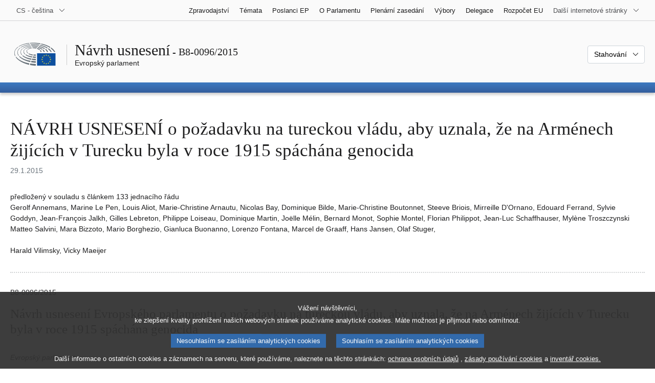

--- FILE ---
content_type: text/html; charset=UTF-8
request_url: https://www.europarl.europa.eu/doceo/document/B-8-2015-0096_CS.html
body_size: 1864
content:
<!DOCTYPE html>
<html lang="en">
<head>
    <meta charset="utf-8">
    <meta name="viewport" content="width=device-width, initial-scale=1">
    <title></title>
    <style>
        body {
            font-family: "Arial";
        }
    </style>
    <script type="text/javascript">
    window.awsWafCookieDomainList = [];
    window.gokuProps = {
"key":"AQIDAHjcYu/GjX+QlghicBgQ/7bFaQZ+m5FKCMDnO+vTbNg96AHf0QDR8N4FZ0BkUn8kcucXAAAAfjB8BgkqhkiG9w0BBwagbzBtAgEAMGgGCSqGSIb3DQEHATAeBglghkgBZQMEAS4wEQQMuq52ahLIzXS391ltAgEQgDujRkBXrrIUjgs1lAsFcu/9kgpI/IuavohSG7yE1BYsDzpFl4iqc4edkSwfTozI/iGO7lnWq3QC9N4X1w==",
          "iv":"D549BwHaiwAAAZ79",
          "context":"59cyPhyI1g81+SSEVTEggZt0vjE/CQdwPzkVqTrtT+O259LKY+Pc1yiGhYZm9zqFAj8yyAZuZ3wZ4IS11kMIhpmxHM1pDXf8OVs/A3u3M9fzxHqoHvZYfD4a2pu8HR+SJO07NQ8JZB/WKsxdgf/xPTyXBcyBjz3kpuMaNsM05WrFrlFTetfW+2wuLXXPqTkmfOGSGqHSxDYKJUnHqjtxp04YXJ4ALSjBF3+gVmrWvSntTe8Ry9FoNz5rE1+XQ5Zsa/F1XTCchWKNqmlonho7fKrsthARozfb5oB10ARsHjVzk2caqyogi+ORSUeLr4owaZzO3JTHUehJYL86N5ipowDqccF5ZNgceCoorNoMm0iolQEjXpJqn1wiPHkOcRl1/IJR93rQyrFG6Ejoiq2z0d0h"
};
    </script>
    <script src="https://e3c1b12827d4.5ce583ec.us-east-2.token.awswaf.com/e3c1b12827d4/d7f65e927fcd/f9998b2f6105/challenge.js"></script>
</head>
<body>
    <div id="challenge-container"></div>
    <script type="text/javascript">
        AwsWafIntegration.saveReferrer();
        AwsWafIntegration.checkForceRefresh().then((forceRefresh) => {
            if (forceRefresh) {
                AwsWafIntegration.forceRefreshToken().then(() => {
                    window.location.reload(true);
                });
            } else {
                AwsWafIntegration.getToken().then(() => {
                    window.location.reload(true);
                });
            }
        });
    </script>
    <noscript>
        <h1>JavaScript is disabled</h1>
        In order to continue, we need to verify that you're not a robot.
        This requires JavaScript. Enable JavaScript and then reload the page.
    </noscript>
</body>
</html>

--- FILE ---
content_type: text/html;charset=UTF-8
request_url: https://www.europarl.europa.eu/doceo/document/B-8-2015-0096_CS.html
body_size: 5188
content:
<!doctype html>
<html xmlns="http://www.w3.org/1999/xhtml" lang="cs"><head><meta http-equiv="Content-Type" content="text/html; charset=UTF-8" /><meta name="title" content="NÁVRH USNESENÍ o požadavku na tureckou vládu, aby uznala, že na Arménech žijících v Turecku byla v roce 1915 spáchána genocida | B8-0096/2015 | Evropský parlament" /><meta http-equiv="Content-Language" content="cs" /><meta name="language" content="cs" /><meta name="robots" content="index, follow, noodp, noydir, notranslate" /><meta name="copyright" content="© Evropská unie, 2015 – Zdroj: Evropský parlament" /><meta name="available" content="02-02-2015" /><meta property="og:title" content="NÁVRH USNESENÍ o požadavku na tureckou vládu, aby uznala, že na Arménech žijících v Turecku byla v roce 1915 spáchána genocida | B8-0096/2015 | Evropský parlament" /><meta property="og:image" content="https://www.europarl.europa.eu/website/common/img/icon/sharelogo_facebook.jpg" /><meta name="viewport" content="width=device-width, initial-scale=1, shrink-to-fit=no" /><meta name="description" content="NÁVRH USNESENÍ předložený v souladu s článkem 133 jednacího řádu o požadavku na tureckou vládu, aby uznala, že na Arménech žijících v Turecku byla v roce 1915 spáchána genocida Gerolf Annemans, Marine Le Pen, Louis Aliot, Marie-Christine Arnautu, Nicolas Bay, Dominique Bilde, Marie-Christine Boutonnet, Steeve Briois, Mirreille D'Ornano, Edouard Ferrand, Sylvie Goddyn, Jean-François Jalkh, Gilles Lebreton, Philippe Loiseau, Dominique Martin, Joëlle Mélin, Bernard Monot, Sophie Montel, Florian Philippot, Jean-Luc Schaffhauser, Mylène Troszczynski Matteo Salvini, Mara Bizzoto, Mario Borghezio, Gianluca Buonanno, Lorenzo Fontana, Marcel de Graaff, Hans Jansen, Olaf Stuger, Harald Vilimsky, Vicky Maeijer" /><meta name="author" content="Sylvie GODDYN, Mario BORGHEZIO, Marine LE PEN, Matteo SALVINI, Louis ALIOT, Lorenzo FONTANA, Mara BIZZOTTO, Florian PHILIPPOT, Gilles LEBRETON, Marie-Christine ARNAUTU, Mireille D'ORNANO, Dominique MARTIN, Marie-Christine BOUTONNET, Jean-Luc SCHAFFHAUSER, Steeve BRIOIS, Mylène TROSZCZYNSKI, Nicolas BAY, Bernard MONOT, Joëlle MÉLIN, Edouard FERRAND, Sophie MONTEL, Jean-François JALKH, Dominique BILDE, Gianluca BUONANNO, Gerolf ANNEMANS, Harald VILIMSKY, Barbara KAPPEL, Marcel de GRAAFF, Olaf STUGER, Hans JANSEN, Philippe LOISEAU" /><link rel="canonical" href="https://www.europarl.europa.eu/doceo/document/B-8-2015-0096_CS.html" /><link rel="icon" href="/commonFrontResources/evostrap/7.0.0/lib/dist/assets/img/favicon.ico" /><title>NÁVRH USNESENÍ o požadavku na tureckou vládu, aby uznala, že na Arménech žijících v Turecku byla v roce 1915 spáchána genocida | B8-0096/2015 | Evropský parlament</title><link href="/commonFrontResources/evostrap/7.0.0/lib/dist/css/evostrap.css" rel="stylesheet" /><link href="/commonFrontResources/evostrap-doceo/2.0.0/dist/css/doceo.css" rel="stylesheet" /><!--ATI analytics script--><script type="text/javascript" data-tracker-name="ATInternet" defer data-value="/website/webanalytics/ati-doceo.js" src="//www.europarl.europa.eu/website/privacy-policy/privacy-policy.js" ></script></head><body><header class="es_header"><nav class="es_wai-access" aria-label="Navigation accessible"><ul><li><a href="#website-body" class="es_smooth-scroll"><span class="btn btn-primary">Přístup k obsahu stránky (stiskněte Enter)</span></a></li><li><a href="#languageSelector" class="es_smooth-scroll"><span class="btn btn-primary">Přímý přístup k jazykovému menu (stiskněte Enter)</span></a></li></ul></nav><div class="es_header-top border-bottom mb-3 mb-xl-4 a-i"><div class="container-fluid"><div class="row no-gutters"><div class="col-auto"><div class="es_header-language-selector"><div class="es_dropdown"><button class="es_dropdown-btn" type="button" data-toggle="dropdown" id="languageSelector" aria-expanded="false" aria-controls="languageSelectorDropdownContent"><span class="es_dropdown-label">CS - čeština</span><span class="es_dropdown-icon"><svg aria-hidden="true" class="es_icon es_icon-arrow" data-show-expanded="false"><use href="#es_icon-arrow"></use></svg><svg aria-hidden="true" class="es_icon es_icon-arrow es_icon-flip-y text-primary" data-show-expanded="true"><use href="#es_icon-arrow"></use></svg></span></button><div class="dropdown-menu" id="languageSelectorDropdownContent"><div class="border border-light"><div><ul class="es_topbar-list list-unstyled">
            <li class="t-x-block"><a class="es_dropdown-item" href="/doceo/document/B-8-2015-0096_BG.html" lang="bg"><span class="t-item">BG - български</span></a></li>
            <li class="t-x-block"><a class="es_dropdown-item" href="/doceo/document/B-8-2015-0096_ES.html" lang="es"><span class="t-item">ES - español</span></a></li>
            <li class="t-x-block" data-selected="true"><a class="es_dropdown-item" href="/doceo/document/B-8-2015-0096_CS.html" lang="cs"><span class="t-item">CS - čeština</span></a></li>
            <li class="t-x-block"><a class="es_dropdown-item" href="/doceo/document/B-8-2015-0096_DA.html" lang="da"><span class="t-item">DA - dansk</span></a></li>
            <li class="t-x-block"><a class="es_dropdown-item" href="/doceo/document/B-8-2015-0096_DE.html" lang="de"><span class="t-item">DE - Deutsch</span></a></li>
            <li class="t-x-block"><a class="es_dropdown-item" href="/doceo/document/B-8-2015-0096_ET.html" lang="et"><span class="t-item">ET - eesti keel</span></a></li>
            <li class="t-x-block"><a class="es_dropdown-item" href="/doceo/document/B-8-2015-0096_EL.html" lang="el"><span class="t-item">EL - ελληνικά</span></a></li>
            <li class="t-x-block"><a class="es_dropdown-item" href="/doceo/document/B-8-2015-0096_EN.html" lang="en"><span class="t-item">EN - English</span></a></li>
            <li class="t-x-block"><a class="es_dropdown-item" href="/doceo/document/B-8-2015-0096_FR.html" lang="fr"><span class="t-item">FR - français</span></a></li>
            <li aria-hidden="true"><span class="text-muted">GA - Gaeilge</span></li>
            <li class="t-x-block"><a class="es_dropdown-item" href="/doceo/document/B-8-2015-0096_HR.html" lang="hr"><span class="t-item">HR - hrvatski</span></a></li>
            <li class="t-x-block"><a class="es_dropdown-item" href="/doceo/document/B-8-2015-0096_IT.html" lang="it"><span class="t-item">IT - italiano</span></a></li>
            <li class="t-x-block"><a class="es_dropdown-item" href="/doceo/document/B-8-2015-0096_LV.html" lang="lv"><span class="t-item">LV - latviešu valoda</span></a></li>
            <li class="t-x-block"><a class="es_dropdown-item" href="/doceo/document/B-8-2015-0096_LT.html" lang="lt"><span class="t-item">LT - lietuvių kalba</span></a></li>
            <li class="t-x-block"><a class="es_dropdown-item" href="/doceo/document/B-8-2015-0096_HU.html" lang="hu"><span class="t-item">HU - magyar</span></a></li>
            <li class="t-x-block"><a class="es_dropdown-item" href="/doceo/document/B-8-2015-0096_MT.html" lang="mt"><span class="t-item">MT - Malti</span></a></li>
            <li class="t-x-block"><a class="es_dropdown-item" href="/doceo/document/B-8-2015-0096_NL.html" lang="nl"><span class="t-item">NL - Nederlands</span></a></li>
            <li class="t-x-block"><a class="es_dropdown-item" href="/doceo/document/B-8-2015-0096_PL.html" lang="pl"><span class="t-item">PL - polski</span></a></li>
            <li class="t-x-block"><a class="es_dropdown-item" href="/doceo/document/B-8-2015-0096_PT.html" lang="pt"><span class="t-item">PT - português</span></a></li>
            <li class="t-x-block"><a class="es_dropdown-item" href="/doceo/document/B-8-2015-0096_RO.html" lang="ro"><span class="t-item">RO - română</span></a></li>
            <li class="t-x-block"><a class="es_dropdown-item" href="/doceo/document/B-8-2015-0096_SK.html" lang="sk"><span class="t-item">SK - slovenčina</span></a></li>
            <li class="t-x-block"><a class="es_dropdown-item" href="/doceo/document/B-8-2015-0096_SL.html" lang="sl"><span class="t-item">SL - slovenščina</span></a></li>
            <li class="t-x-block"><a class="es_dropdown-item" href="/doceo/document/B-8-2015-0096_FI.html" lang="fi"><span class="t-item">FI - suomi</span></a></li>
            <li class="t-x-block"><a class="es_dropdown-item" href="/doceo/document/B-8-2015-0096_SV.html" lang="sv"><span class="t-item">SV - svenska</span></a></li>
        </ul></div></div></div></div></div></div><div class="col"><nav class="es_header-other-websites d-flex justify-content-end align-items-center" aria-label="Další internetové stránky"><ul class="d-flex list-unstyled"><li class="d-none d-xl-block"><a class="d-xl-flex px-1 align-items-center t-y-block" href="/news/cs"><span class="t-item">Zpravodajství</span></a></li><li class="d-none d-xl-block"><a class="d-xl-flex px-1 align-items-center t-y-block" href="/topics/cs"><span class="t-item">Témata</span></a></li><li class="d-none d-xl-block"><a class="d-xl-flex px-1 align-items-center t-y-block" href="/meps/cs"><span class="t-item">Poslanci EP</span></a></li><li class="d-none d-xl-block"><a class="d-xl-flex px-1 align-items-center t-y-block" href="/about-parliament/cs"><span class="t-item">O Parlamentu</span></a></li><li class="d-none d-xl-block"><a class="d-xl-flex px-1 align-items-center t-y-block" href="/plenary/cs"><span class="t-item">Plenární zasedání</span></a></li><li class="d-none d-xl-block"><a class="d-xl-flex px-1 align-items-center t-y-block" href="/committees/cs"><span class="t-item">Výbory</span></a></li><li class="d-none d-xl-block"><a class="d-xl-flex px-1 align-items-center t-y-block" href="/delegations/cs"><span class="t-item">Delegace</span></a></li><li class="d-none d-xl-block"><a class="d-xl-flex px-1 align-items-center t-y-block" href="https://eubudget.europarl.europa.eu/cs"><span class="t-item">Rozpočet EU</span></a></li><li class="es_dropdown"><button class="es_dropdown-btn d-xl-flex pl-1 align-items-center t-y-block flex-nowrap" type="button" data-toggle="dropdown" aria-expanded="false" aria-controls="otherWebsiteSubmenu" aria-label="Další internetové stránky"><span class="es_dropdown-label"><span class="d-none d-xl-inline">Další internetové stránky</span><span class="d-xl-none">Zobrazit další internetové stránky</span></span><span class="es_dropdown-icon"><svg aria-hidden="true" class="es_icon es_icon-arrow" data-show-expanded="false"><use href="#es_icon-arrow"></use></svg><svg aria-hidden="true" class="es_icon es_icon-arrow es_icon-flip-y text-primary" data-show-expanded="true"><use href="#es_icon-arrow"></use></svg></span></button><div id="otherWebsiteSubmenu" class="dropdown-menu"><ul class="es_header-other-websites-submenu list-unstyled es_dropdown-menu"><li class="d-xl-none t-x-block"><a class="es_dropdown-item" href="/news/cs"><span class="t-item">Zpravodajství</span></a></li><li class="d-xl-none t-x-block"><a class="es_dropdown-item" href="/topics/cs"><span class="t-item">Témata</span></a></li><li class="d-xl-none t-x-block"><a class="es_dropdown-item" href="/meps/cs"><span class="t-item">Poslanci EP</span></a></li><li class="d-xl-none t-x-block"><a class="es_dropdown-item" href="/about-parliament/cs"><span class="t-item">O Parlamentu</span></a></li><li class="d-xl-none t-x-block"><a class="es_dropdown-item" href="/plenary/cs"><span class="t-item">Plenární zasedání</span></a></li><li class="d-xl-none t-x-block"><a class="es_dropdown-item" href="/committees/cs"><span class="t-item">Výbory</span></a></li><li class="d-xl-none t-x-block"><a class="es_dropdown-item" href="/delegations/cs"><span class="t-item">Delegace</span></a></li><li class="t-x-block"><a class="es_dropdown-item" href="https://multimedia.europarl.europa.eu/cs"><span class="t-item">Multimedia Centre</span></a></li><li class="t-x-block"><a class="es_dropdown-item" href="/the-president/cs/"><span class="t-item">Předsednictví</span></a></li><li class="t-x-block"><a class="es_dropdown-item" href="/the-secretary-general/cs"><span class="t-item">Generální sekretariát</span></a></li><li class="t-x-block"><a class="es_dropdown-item" href="https://elections.europa.eu/cs"><span class="t-item">Volby</span></a></li><li class="t-x-block"><a class="es_dropdown-item" href="/thinktank/cs"><span class="t-item">Think tank</span></a></li><li class="t-x-block"><a class="es_dropdown-item" href="https://www.epnewshub.eu/"><span class="t-item">EP Newshub</span></a></li><li class="t-x-block"><a class="es_dropdown-item" href="/atyourservice/cs"><span class="t-item">Jsme tu pro vás</span></a></li><li class="t-x-block"><a class="es_dropdown-item" href="/visiting/cs"><span class="t-item">Návštěvy</span></a></li><li class="t-x-block"><a class="es_dropdown-item" href="https://oeil.secure.europarl.europa.eu/oeil/en"><span class="t-item">Legislativní observatoř</span></a></li><li class="t-x-block"><a class="es_dropdown-item" href="/legislative-train"><span class="t-item">Legislative train</span></a></li><li class="t-x-block"><a class="es_dropdown-item" href="/contracts-and-grants/cs/"><span class="t-item">Smlouvy a granty</span></a></li><li class="t-x-block"><a class="es_dropdown-item" href="/RegistreWeb/home/welcome.htm?language=CS"><span class="t-item">Rejstřík</span></a></li><li class="t-x-block"><a class="es_dropdown-item" href="https://data.europarl.europa.eu/cs/home"><span class="t-item">Portál veřejně přístupných dat</span></a></li><li class="t-x-block"><a class="es_dropdown-item" href="https://liaison-offices.europarl.europa.eu/cs"><span class="t-item">Kontaktní kanceláře</span></a></li></ul></div></li></ul></nav></div></div></div></div><div class="es_header-middle mb-3"><div class="container-fluid"><div class="row"><div class="col-12 col-md"><div class="es_header-website-title a-i"><div class="es_header-website-title-main"><span class="d-none d-md-inline"><span class="text-break">Návrh usnesení</span><span class="es_title-h3 text-nowrap"> - B8-0096/2015</span></span><span class="d-md-none"><span class="text-break">Návrh usnesení</span><br /><span class="es_title-h3 text-nowrap">B8-0096/2015</span></span></div><div class="es_header-website-title-sub"><a class="t-x-block" href="/portal/cs" title="Zpět na portál Europarl"><span class="t-item">Evropský parlament</span></a></div></div></div><div class="col-md-auto d-block d-sm-flex justify-content-md-end justify-content-center align-items-center doceo_header-download-container"><div class="es_dropdown mt-2 mt-md-0"><button class="es_dropdown-btn" type="button" data-toggle="dropdown" aria-expanded="false" id="documentDownloadDropdownButton" aria-controls="documentDownloadDropdownContent"><span class="es_dropdown-label">Stahování</span><span class="es_dropdown-icon"><svg aria-hidden="true" class="es_icon es_icon-arrow" data-show-expanded="false"><use href="#es_icon-arrow"></use></svg><svg aria-hidden="true" class="es_icon es_icon-arrow es_icon-flip-y" data-show-expanded="true"><use href="#es_icon-arrow"></use></svg></span></button><div class="dropdown-menu" id="documentDownloadDropdownContent" aria-labelledby="documentDownloadDropdownButton"><div class="es_links-list"><ul style="max-height:250px; overflow:auto; min-width:auto; overflow-x: hidden; padding-top:4px; padding-bottom:4px; padding-left:4px;padding-right:20px"><li><a class="es_dropdown-item" href="/doceo/document/B-8-2015-0096_CS.pdf"><svg aria-hidden="true" class="es_icon es_icon-pdf mr-1"><use href="#es_icon-pdf"></use></svg><span class="text-nowrap t-x">B-8-2015-0096_CS <span class="text-muted">(PDF - 120 KB)</span></span></a></li><li><a class="es_dropdown-item" href="/doceo/document/B-8-2015-0096_CS.doc"><svg aria-hidden="true" class="es_icon es_icon-doc mr-1"><use href="#es_icon-doc"></use></svg><span class="text-nowrap t-x">B-8-2015-0096_CS <span class="text-muted">(DOC - 52 KB)</span></span></a></li></ul></div></div></div></div></div></div></div>
<div class="es_header-bottom">
<div class="es_header-menu-container es_header-menu-container-small">
<div class="container-fluid">
<div class="es_header-menu">
<div class="es_header-menu-top row align-items-center">
<div class="col d-md-none d-flex align-items-center"><svg aria-hidden="true" class="es_icon es_icon-ep-logo-w es_header-menu-top-logo"><use href="#es_icon-ep-logo-w"></use></svg></div><span class="es_header-menu-top-title offset-3 col-6 text-center d-none d-md-block" aria-hidden="true"><span>Evropský parlament</span></span><div class="es_header-menu-top-controls col-auto col-md-3 text-right"></div></div></div></div></div></div></header><main id="website-body"><div class="container"><div class="breadcrumb"></div></div><div class="container-fluid"><div class="mb-3"><h1 class="es_title-h1 text-break">NÁVRH USNESENÍ o požadavku na tureckou vládu, aby uznala, že na Arménech žijících v Turecku byla v roce 1915 spáchána genocida</h1><p class="m-lg-0"><span class="text-muted">29.1.2015</span></p></div>předložený v souladu s článkem 133 jednacího řádu<br />
Gerolf Annemans, Marine Le Pen, Louis Aliot, Marie-Christine Arnautu, Nicolas Bay, Dominique Bilde, Marie-Christine Boutonnet, Steeve Briois, Mirreille D'Ornano, Edouard Ferrand, Sylvie Goddyn, Jean-François Jalkh, Gilles Lebreton, Philippe Loiseau, Dominique Martin, Joëlle Mélin, Bernard Monot, Sophie Montel, Florian Philippot, Jean-Luc Schaffhauser, Mylène Troszczynski<br />
Matteo Salvini, Mara Bizzoto, Mario Borghezio, Gianluca Buonanno, Lorenzo Fontana, Marcel de Graaff, Hans Jansen, Olaf Stuger,<br />
<br />Harald Vilimsky, Vicky Maeijer
<div class="separator separator-dotted separator-2x my-3"></div><div><div class="mb-3"><p>B8‑0096/2015</p><h2 class="es_title-h2">Návrh usnesení Evropského parlamentu o požadavku na tureckou vládu, aby uznala, že na Arménech žijících v Turecku byla v roce 1915 spáchána genocida</h2><p></p></div><p style="margin-bottom:12pt; margin-left:0pt; margin-right:0pt; margin-top:0pt; "><span style="font-style:italic; ">Evropský parlament</span>,</p>
<p style="margin-bottom:12pt; margin-left:28.35pt; margin-right:0pt; margin-top:0pt; text-indent:-28.35pt; ">–       s ohledem na článek 133 jednacího řádu,</p>
<p style="margin-bottom:12pt; margin-left:28.35pt; margin-right:0pt; margin-top:0pt; text-indent:-28.35pt; ">–.      s ohledem na početné studie a historické důkazy o stavu arménského obyvatelstva v Turecku na začátku dvacátého století,</p>
<p style="margin-bottom:12pt; margin-left:28.35pt; margin-right:0pt; margin-top:0pt; text-indent:-28.35pt; ">–       s ohledem na Úmluvu OSN o zabránění a trestání zločinu genocidia, v níž byl definován pojem „genocidium“,</p>
<p style="margin-bottom:12pt; margin-left:28.35pt; margin-right:0pt; margin-top:0pt; text-indent:-28.35pt; ">–.      s ohledem na usnesení Evropského parlamentu ze dne 18. června 1987 o politickém řešení arménské otázky,</p>
<p style="margin-bottom:12pt; margin-left:28.35pt; margin-right:0pt; margin-top:0pt; text-indent:-28.35pt; ">–.      s ohledem na pozdější usnesení Evropského parlamentu, v nichž Parlament ve větší či menší míře naléhal na uznání arménské genocidy spáchané v roce 1915,</p>
<p style="margin-bottom:12pt; margin-left:28.35pt; margin-right:0pt; margin-top:0pt; text-indent:-28.35pt; ">A.     vzhledem k tomu, že tato usnesení dosud nevedla k uznání genocidy tureckou vládou;</p>
<p style="margin-bottom:12pt; margin-left:28.35pt; margin-right:0pt; margin-top:0pt; text-indent:-28.35pt; ">B.     vzhledem k tomu, že po uplynutí sta let od uvedených událostí přišel čas na usmíření;</p>
<p style="margin-bottom:12pt; margin-left:28.35pt; margin-right:0pt; margin-top:0pt; text-indent:-28.35pt; ">1.      vyzývá tureckou vládu, aby oficiálně uznala genocidu, jíž se dopustila poslední vláda Osmanské říše v roce 1915 na Arménech žijících v Turecku;</p>
<p style="margin-bottom:12pt; margin-left:28.35pt; margin-right:0pt; margin-top:0pt; text-indent:-28.35pt; ">2.      vyzývá předsedu Parlamentu, aby toto usnesení předal turecké vládě, arménské vládě, Komisi, Radě a předsedům parlamentů Turecké republiky a Arménské republiky.</p>
</div></div><div class="container-fluid"><div class="separator separator-dotted my-2"></div><div class="d-block d-sm-flex justify-content-between small mb-3"><span class="text-muted"></span><div><span><a href="/legal-notice/cs">Právní upozornění</a> - <a href="/privacy-policy/cs">Ochrana soukromí</a></span></div></div></div></main><script id="evostrap" type="module" src="/commonFrontResources/evostrap/7.0.0/lib/dist/js/evostrap.js"></script><script src="/commonFrontResources/evostrap-doceo/2.0.0/dist/js/doceo.js"></script></body></html>